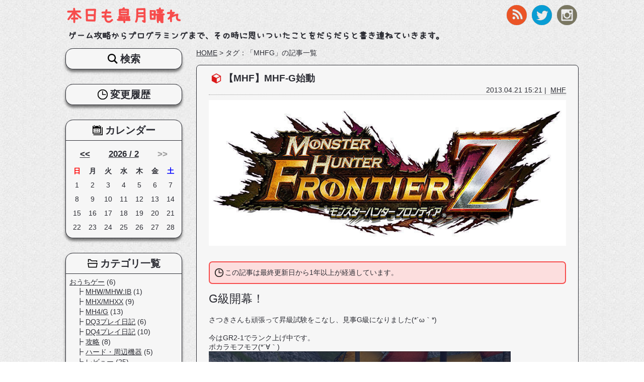

--- FILE ---
content_type: text/html; charset=utf-8
request_url: https://www.satsukisan.net/tags/72
body_size: 5209
content:
<!DOCTYPE html>
<html lang="ja">
<head>
<meta charset="utf-8">
<!-- Global site tag (gtag.js) - Google Analytics -->
<script async src="https://www.googletagmanager.com/gtag/js?id=UA-120846187-1"></script>
<script>
  window.dataLayer = window.dataLayer || [];
  function gtag(){dataLayer.push(arguments);}
  gtag('js', new Date());

  gtag('config', 'UA-120846187-1');
</script>
<link rel="alternate" hreflang="ja" href="https://www.satsukisan.net/tags/72">
<link rel="alternate" type="application/rss+xml" title="本日も皐月晴れ" href="/rss.xml">
<link rel="apple-touch-icon" href="/apple-touch-icon.png" />
<link rel="apple-touch-icon" sizes="72x72" href="apple-touch-icon-72x72.png">
<link rel="apple-touch-icon" sizes="76x76" href="apple-touch-icon-76x76.png">
<link rel="apple-touch-icon" sizes="114x114" href="apple-touch-icon-114x114.png">
<link rel="apple-touch-icon" sizes="120x120" href="apple-touch-icon-120x120.png">
<link rel="apple-touch-icon" sizes="144x144" href="apple-touch-icon-144x144.png">
<link rel="apple-touch-icon" sizes="152x152" href="apple-touch-icon-152x152.png">
<meta name="Keywords" content="MHFG, MHF, MHF-G, ポカラ, 糞仕様, シャンティエン" />
<meta name="description" content="「MHFG」に関する記事一覧の1ページ目です。ゲーム攻略からプログラミングまで、その時に思いついたことをだらだらと書き連ねていきます。">
<meta name="author" content="さつきさん">
<meta name="format-detection" content="telephone=no">
<meta name="viewport" content="width=device-width,initial-scale=1,minimum-scale=1,maximum-scale=1,user-scalable=no">
<!-- Twitter Card Info. -->
<meta name="twitter:card" content="summary">
<meta name="twitter:site" content="@megasatsuki">
<meta property="og:url" content="https://www.satsukisan.net/tags/72">
<meta property="og:description" content="「MHFG」に関する記事一覧の1ページ目です。ゲーム攻略からプログラミングまで、その時に思いついたことをだらだらと書き連ねていきます。">
<meta property="og:title" content="MHFGに関する記事一覧 | 本日も皐月晴れ"> 

<link rel="canonical" href="https://www.satsukisan.net/tags/72" />


<title>MHFGに関する記事一覧 | 本日も皐月晴れ</title>
<meta name="csrf-param" content="authenticity_token" />
<meta name="csrf-token" content="PvZe9gBA/Y1yYoNZcBB53SZC2opuHghocvNTYHdHcLrez1Gc5HM0+S3DBXnYRvbRLXFlD+aCi5SlvdUrvVDwJQ==" />

<link rel="stylesheet" media="all" href="/assets/user-c63cb807c93bd41807d2c74337155d9bd8f34ba3f5ee04f2d6e572d53dfc6981.css" data-turbolinks-track="reload" />
<script src="/assets/user-3332698ea9eab3f7dde580164e20f02fd239e081760cf04414ec6bad37d572bf.js" data-turbolinks-track="reload"></script>
<script type="application/ld+json">
{
  "@context": "http://schema.org",
  "@type": "BreadcrumbList",
}
</script>


</head>

<body>
<!-- #header -->
<header>
<ul class="sns_buttons">
<li><a target="_blank" rel="noopener" href="/rss.xml"><img alt="RSS" src="/images/icons/rss.png" /></a></li>
<li><a target="_blank" rel="noopener" href="https://twitter.com/megasatsuki?lang=ja"><img alt="Twitter" src="/images/icons/twitter.png" /></a></li>
<li><a target="_blank" rel="noopener" href="https://www.instagram.com/satsuki_game/?ref=badge"><img alt="Instagram" src="/images/icons/instagram.png" /></a></li>
</ul>
<h1 id="main_logo"><a href="/">本日も皐月晴れ</a></h1>
<p id="site_description">ゲーム攻略からプログラミングまで、その時に思いついたことをだらだらと書き連ねていきます。</p>

<ul id="sp_header_menu"><!--
--><li class="categories"><span><img src="/images/icons/category.png" alt="カテゴリ" width="25" /></span></li><!--
--><li class="recents"><span><img src="/images/icons/recents.png" alt="最新記事" width="25" /></span></li><!--
--><li class="calendar"><span><img src="/images/icons/calendar.png" alt="カレンダー" width="25" /></span></li><!--
--><li class="search"><span><img src="/images/icons/search.png" alt="検索" width="25" /></span></li><!--
--><li class="histories"><span><img src="/images/icons/histories.png" alt="変更履歴" width="25" /></span></li><!--
--></ul>
<div class="menu_box">
<div class="menu">
<p class="menu_title categories"><span>カテゴリ一覧</span></p>
<div class="menu_content">
<div class="categories sp">
<select id="header_search_info_category_id" class="search_info_category_id" name="search_info[category_id]"><option value="">（未選択）</option>
<option value="1">おうちゲー</option>
<option value="2">&nbsp;&nbsp;&nbsp;MHW/MHW:IB</option>
<option value="3">&nbsp;&nbsp;&nbsp;MHX/MHXX</option>
<option value="4">&nbsp;&nbsp;&nbsp;MH4/G</option>
<option value="5">&nbsp;&nbsp;&nbsp;DQ3プレイ日記</option>
<option value="6">&nbsp;&nbsp;&nbsp;DQ4プレイ日記</option>
<option value="7">&nbsp;&nbsp;&nbsp;攻略</option>
<option value="8">&nbsp;&nbsp;&nbsp;ハード・周辺機器</option>
<option value="9">&nbsp;&nbsp;&nbsp;レビュー</option>
<option value="10">オンゲ</option>
<option value="11">&nbsp;&nbsp;&nbsp;MHF</option>
<option value="12">&nbsp;&nbsp;&nbsp;PSO2</option>
<option value="13">&nbsp;&nbsp;&nbsp;R6S</option>
<option value="32">&nbsp;&nbsp;&nbsp;Ark</option>
<option value="14">ソシャゲ</option>
<option value="15">&nbsp;&nbsp;&nbsp;DQMSL</option>
<option value="16">&nbsp;&nbsp;&nbsp;FEH</option>
<option value="17">&nbsp;&nbsp;&nbsp;遊戯王DL</option>
<option value="18">こんぴゅーた</option>
<option value="19">&nbsp;&nbsp;&nbsp;iPhone</option>
<option value="20">&nbsp;&nbsp;&nbsp;技術</option>
<option value="21">&nbsp;&nbsp;&nbsp;アプリ紹介</option>
<option value="22">旅日記</option>
<option value="23">写真</option>
<option value="24">音楽</option>
<option value="25">読書感想文</option>
<option value="26">雑記</option></select>
<script type="text/javascript">
$(function(){
  $('.search_info_category_id').change(function(){
    var url = '/categories/' + $(this).val();
    
    location.href = url;
  })
})
</script>
</div>
<ul class="cateogries pc">
<li>
<a href="/categories/1">おうちゲー</a>&nbsp;(6)
<ul class="sub_categories">
<li>
<a href="/categories/2">MHW/MHW:IB</a>&nbsp;(1)
</li>
<li>
<a href="/categories/3">MHX/MHXX</a>&nbsp;(9)
</li>
<li>
<a href="/categories/4">MH4/G</a>&nbsp;(13)
</li>
<li>
<a href="/categories/5">DQ3プレイ日記</a>&nbsp;(6)
</li>
<li>
<a href="/categories/6">DQ4プレイ日記</a>&nbsp;(10)
</li>
<li>
<a href="/categories/7">攻略</a>&nbsp;(8)
</li>
<li>
<a href="/categories/8">ハード・周辺機器</a>&nbsp;(5)
</li>
<li class='last_item'>
<a href="/categories/9">レビュー</a>&nbsp;(25)
</li>
</ul>
</li>

<li>
<span>オンゲ</span>
<ul class="sub_categories">
<li>
<a href="/categories/11">MHF</a>&nbsp;(35)
</li>
<li>
<a href="/categories/12">PSO2</a>&nbsp;(36)
</li>
<li>
<a href="/categories/13">R6S</a>&nbsp;(56)
</li>
<li class='last_item'>
<a href="/categories/32">Ark</a>&nbsp;(49)
</li>
</ul>
</li>

<li>
<a href="/categories/14">ソシャゲ</a>&nbsp;(5)
<ul class="sub_categories">
<li>
<a href="/categories/15">DQMSL</a>&nbsp;(76)
</li>
<li>
<a href="/categories/16">FEH</a>&nbsp;(15)
</li>
<li class='last_item'>
<a href="/categories/17">遊戯王DL</a>&nbsp;(13)
</li>
</ul>
</li>

<li>
<a href="/categories/18">こんぴゅーた</a>&nbsp;(1)
<ul class="sub_categories">
<li>
<a href="/categories/19">iPhone</a>&nbsp;(26)
</li>
<li>
<a href="/categories/20">技術</a>&nbsp;(13)
</li>
<li class='last_item'>
<a href="/categories/21">アプリ紹介</a>&nbsp;(4)
</li>
</ul>
</li>

<li>
<a href="/categories/22">旅日記</a>&nbsp;(9)
</li>

<li>
<a href="/categories/23">写真</a>&nbsp;(11)
</li>

<li>
<a href="/categories/24">音楽</a>&nbsp;(17)
</li>

<li>
<a href="/categories/25">読書感想文</a>&nbsp;(4)
</li>

<li>
<a href="/categories/26">雑記</a>&nbsp;(28)
</li>

</ul>
</div>
</div>

<div class="menu">
<p class="menu_title recents"><span>最新記事</span></p>
<div class="menu_content">
<dl class="recents">
<dt><strong>R6S</strong></dt>
<dd>
<ul>
<li>【03/24】<a href="/articles/319">どへたちゃん用マップ暗記ツール</a></li>
<li>【05/24】<a href="/articles/493">Y6S2 NORTH STARの情報を見た感想</a></li>
<li>【03/15】<a href="/articles/492">OPERATION: CRIMSON HEISTの情報を見た感想</a></li>
</ul>
</dd>

<dt><strong>Ark</strong></dt>
<dd>
<ul>
<li>【09/24】<a href="/articles/490">クリスタルアイルズの中で輝いて 2日目</a></li>
<li>【09/20】<a href="/articles/489">クリスタルアイルズの中で輝いて 1日目</a></li>
</ul>
</dd>

</dl>
</div>
</div>

<div class="menu calendar">
<p class="menu_title calendar"><span>カレンダー</span></p>
<div class="menu_content">
<table class="calendar">
<tr class="month_link">
<th colspan="2"><a href="/archives/2026/1">&lt;&lt;</a></th>
<th colspan="3"><a href="/archives/2026/2">2026 / 2</a></th>
<th colspan="2">
<span class="unlink">&gt;&gt;</span>
</th>
</tr>
<tr>
<th class="sun">日</th>
<th class="mon">月</th>
<th class="tue">火</th>
<th class="wed">水</th>
<th class="thu">木</th>
<th class="fri">金</th>
<th class="sat">土</th>
</tr>
<tr class="week">
<td>1</td>
<td>2</td>
<td class="current">3</td>
<td>4</td>
<td>5</td>
<td>6</td>
<td>7</td>
</tr>
<tr class="week">
<td>8</td>
<td>9</td>
<td>10</td>
<td>11</td>
<td>12</td>
<td>13</td>
<td>14</td>
</tr>
<tr class="week">
<td>15</td>
<td>16</td>
<td>17</td>
<td>18</td>
<td>19</td>
<td>20</td>
<td>21</td>
</tr>
<tr class="week">
<td>22</td>
<td>23</td>
<td>24</td>
<td>25</td>
<td>26</td>
<td>27</td>
<td>28</td>
</tr>
</table>
</div>
</div>

<div class="menu search">
<p class="menu_title search"><span>検索</span></p>
<div class="menu_content">
<form action="/search/do_search" accept-charset="UTF-8" method="post"><input name="utf8" type="hidden" value="&#x2713;" /><input type="hidden" name="authenticity_token" value="AcI8CAOy6GFr0wMqYfmKNIY8ZUngQ/CqFVGmi1eH+hWFp5dnvLIneaCXSpPfm/NXFw/1siGUOPiNGwjQG9Lwmw==" />
<div class="search_form"><input id="header_search_info_keyword" name="keyword_search_info[keyword]" type="text" value="" /><input type="submit" name="commit" value="検索" data-disable-with="検索" /></div>
</form></div>
</div>

<div class="menu histories">
<p class="menu_title histories"><span>変更履歴</span></p>
<div class="menu_content">
<dl class="histories">
<dt><strong>Ver. 288</strong></dt>
<dd>
<ul>
<li>1年以上更新していない記事に注意書きを表示</li>
</ul>
</dd>
<dt><strong>Ver. 285</strong></dt>
<dd>
<ul>
<li>もくじ実装</li>
</ul>
</dd>
</dl>
</div>
</div>

</div>

<script type="text/javascript">
$(document).ready(function(){
  $('#sp_header_menu li span').click(function(){
    var target_klass = $(this).parent().attr('class');
    var target = $('div.menu_box p.menu_title.' + target_klass).parent();
    if ( target.is(':visible') ) {
      $(this).removeClass('active');
      $(this).parent().css('padding-bottom', '1px');
      $('.menu_box').slideUp(300);
    }
    else {
      $('.menu_box').show();
      $('.menu_box .menu').hide();
      $(this).parent().css('padding-bottom', '0');
      $(this).parent().parent().find('span.active').removeClass('active');
      $(this).addClass('active');
      $(this).parent().siblings().css('padding-bottom', '1px');
      target.slideDown(300);
    }
    return


    $('div.menu_content:visible').hide();
    $(this).parent().find('div.menu_content').slideDown(300);
  })
})
</script>

</header><!-- // end of header -->

<!-- #main -->
<section id="main">
<!-- #main_inner -->
<section id="main_inner">

<section class="breadcrumbs"><a href="/">HOME</a> &gt; <span class="current">タグ：「MHFG」の記事一覧</span></section>



<dl class="article_entry">
<dt class="article_image">
<a href="/articles/33"><img alt="mhf.jpg" style="width: 100%;" src="/attached_file/23.jpg" /></a>
</dt>
<dt class="title"><a href="/articles/33">【MHF】MHF-G始動</a></dt>
<dt class="published_at">2013.04.21 15:21&nbsp;|&nbsp;
<a href="/categories/11">MHF</a>
</dt>
<dd class="comment_info">コメント(<a href="/articles/33#comment">2</a>)</dd>
<dd class="article_image">
<img alt="mhf.jpg" style="width: 100%;" src="/attached_file/23.jpg" />
</dd>
<dd class="body_header">
<div id='past_warning'>
<p>この記事は最終更新日から1年以上が経過しています。</p>
</div>
<span style="font-size:160%;">G級開幕！</span>
<br />
<br />さつきさんも頑張って昇級試験をこなし、見事G級になりました(*´ω｀*)
<br />
<br />今はGR2-1でランク上げ中です。
<br />ポカラモフモフ(*´∀｀)
<br /><img src="/images/olds/mhf_20130421_144401_512.jpg" alt="mhf_20130421_144401_512.jpg" border="0" width="600" />
<br />
<br />モフモフの素
<br /><img src="/images/olds/mhf_20130421_012527_389.jpg" alt="mhf_20130421_012527_389.jpg" border="0" width="600" />
<br />
<br />(´；ω；｀)
<br /><img src="/images/olds/mhf_20130421_022955_149.jpg" alt="mhf_20130421_022955_149.jpg" border="0" width="600" />
<br />
<br />
<br />いくつかG級を紹介してみますね(´∀｀)
</dd>
<dd class="article_link">
<a href="/articles/33"> → 続きを読む</a>
<div class="like_button">
<p id="do_like_33" class="do_like"><img id="like_icon_33" class="like_icon" src="/images/icons/like.png" alt="" height="15" /><span id="like_count_33" class="like_count">0</span>いいね！</p>
<p id="already_liked_33" class="already_liked">(´・ω・｀)何度も押してくれて嬉しいけど、一回きりなんだ。<br />(´・ω・｀)ごめんね？</p>
</div>
</dd>
<dd>
関連タグ：<a href="/tags/1">MHF</a>&nbsp;<a href="/tags/72">MHFG</a>&nbsp;<a href="/tags/73">MHF-G</a>&nbsp;<a href="/tags/74">ポカラ</a>&nbsp;<a href="/tags/75">糞仕様</a>&nbsp;<a href="/tags/76">シャンティエン</a>
<p class="comment_info">コメント(<a href="/articles/33#comment">2</a>)</p>
</dd>
</dl>





<section class="breadcrumbs"><a href="/">HOME</a> &gt; <span class="current">タグ：「MHFG」の記事一覧</span></section>

</section><!-- // end of #main_inner -->
</section><!-- // end of #main -->

<!-- #side_menu -->
<nav>
<div class="menu search">
<p class="menu_title search"><span>検索</span></p>
<div class="menu_content">
<form action="/search/do_search" accept-charset="UTF-8" method="post"><input name="utf8" type="hidden" value="&#x2713;" /><input type="hidden" name="authenticity_token" value="JT5nnn3sGKx9GqSUir79Qv0/MX7XAjupQXl4RrU+DK6hW8zxwuzXtLZe7S003IQhbAyhhRbV8/vZM9Yd+WsGIA==" />
<div class="search_form"><input id="nav_search_info_keyword" name="keyword_search_info[keyword]" type="text" value="" /><input type="submit" name="commit" value="検索" data-disable-with="検索" /></div>
</form></div>
</div>

<div class="menu histories">
<p class="menu_title histories"><span>変更履歴</span></p>
<div class="menu_content">
<dl class="histories">
<dt><strong>Ver. 288</strong></dt>
<dd>
<ul>
<li>1年以上更新していない記事に注意書きを表示</li>
</ul>
</dd>
<dt><strong>Ver. 285</strong></dt>
<dd>
<ul>
<li>もくじ実装</li>
</ul>
</dd>
</dl>
</div>
</div>

<div class="menu calendar">
<p class="menu_title calendar"><span>カレンダー</span></p>
<div class="menu_content">
<table class="calendar">
<tr class="month_link">
<th colspan="2"><a href="/archives/2026/1">&lt;&lt;</a></th>
<th colspan="3"><a href="/archives/2026/2">2026 / 2</a></th>
<th colspan="2">
<span class="unlink">&gt;&gt;</span>
</th>
</tr>
<tr>
<th class="sun">日</th>
<th class="mon">月</th>
<th class="tue">火</th>
<th class="wed">水</th>
<th class="thu">木</th>
<th class="fri">金</th>
<th class="sat">土</th>
</tr>
<tr class="week">
<td>1</td>
<td>2</td>
<td class="current">3</td>
<td>4</td>
<td>5</td>
<td>6</td>
<td>7</td>
</tr>
<tr class="week">
<td>8</td>
<td>9</td>
<td>10</td>
<td>11</td>
<td>12</td>
<td>13</td>
<td>14</td>
</tr>
<tr class="week">
<td>15</td>
<td>16</td>
<td>17</td>
<td>18</td>
<td>19</td>
<td>20</td>
<td>21</td>
</tr>
<tr class="week">
<td>22</td>
<td>23</td>
<td>24</td>
<td>25</td>
<td>26</td>
<td>27</td>
<td>28</td>
</tr>
</table>
</div>
</div>


<div class="menu">
<p class="menu_title categories"><span>カテゴリ一覧</span></p>
<div class="menu_content">
<div class="categories sp">
<select id="nav_search_info_category_id" class="search_info_category_id" name="search_info[category_id]"><option value="">（未選択）</option>
<option value="1">おうちゲー</option>
<option value="2">&nbsp;&nbsp;&nbsp;MHW/MHW:IB</option>
<option value="3">&nbsp;&nbsp;&nbsp;MHX/MHXX</option>
<option value="4">&nbsp;&nbsp;&nbsp;MH4/G</option>
<option value="5">&nbsp;&nbsp;&nbsp;DQ3プレイ日記</option>
<option value="6">&nbsp;&nbsp;&nbsp;DQ4プレイ日記</option>
<option value="7">&nbsp;&nbsp;&nbsp;攻略</option>
<option value="8">&nbsp;&nbsp;&nbsp;ハード・周辺機器</option>
<option value="9">&nbsp;&nbsp;&nbsp;レビュー</option>
<option value="10">オンゲ</option>
<option value="11">&nbsp;&nbsp;&nbsp;MHF</option>
<option value="12">&nbsp;&nbsp;&nbsp;PSO2</option>
<option value="13">&nbsp;&nbsp;&nbsp;R6S</option>
<option value="32">&nbsp;&nbsp;&nbsp;Ark</option>
<option value="14">ソシャゲ</option>
<option value="15">&nbsp;&nbsp;&nbsp;DQMSL</option>
<option value="16">&nbsp;&nbsp;&nbsp;FEH</option>
<option value="17">&nbsp;&nbsp;&nbsp;遊戯王DL</option>
<option value="18">こんぴゅーた</option>
<option value="19">&nbsp;&nbsp;&nbsp;iPhone</option>
<option value="20">&nbsp;&nbsp;&nbsp;技術</option>
<option value="21">&nbsp;&nbsp;&nbsp;アプリ紹介</option>
<option value="22">旅日記</option>
<option value="23">写真</option>
<option value="24">音楽</option>
<option value="25">読書感想文</option>
<option value="26">雑記</option></select>
<script type="text/javascript">
$(function(){
  $('.search_info_category_id').change(function(){
    var url = '/categories/' + $(this).val();
    
    location.href = url;
  })
})
</script>
</div>
<ul class="cateogries pc">
<li>
<a href="/categories/1">おうちゲー</a>&nbsp;(6)
<ul class="sub_categories">
<li>
<a href="/categories/2">MHW/MHW:IB</a>&nbsp;(1)
</li>
<li>
<a href="/categories/3">MHX/MHXX</a>&nbsp;(9)
</li>
<li>
<a href="/categories/4">MH4/G</a>&nbsp;(13)
</li>
<li>
<a href="/categories/5">DQ3プレイ日記</a>&nbsp;(6)
</li>
<li>
<a href="/categories/6">DQ4プレイ日記</a>&nbsp;(10)
</li>
<li>
<a href="/categories/7">攻略</a>&nbsp;(8)
</li>
<li>
<a href="/categories/8">ハード・周辺機器</a>&nbsp;(5)
</li>
<li class='last_item'>
<a href="/categories/9">レビュー</a>&nbsp;(25)
</li>
</ul>
</li>

<li>
<span>オンゲ</span>
<ul class="sub_categories">
<li>
<a href="/categories/11">MHF</a>&nbsp;(35)
</li>
<li>
<a href="/categories/12">PSO2</a>&nbsp;(36)
</li>
<li>
<a href="/categories/13">R6S</a>&nbsp;(56)
</li>
<li class='last_item'>
<a href="/categories/32">Ark</a>&nbsp;(49)
</li>
</ul>
</li>

<li>
<a href="/categories/14">ソシャゲ</a>&nbsp;(5)
<ul class="sub_categories">
<li>
<a href="/categories/15">DQMSL</a>&nbsp;(76)
</li>
<li>
<a href="/categories/16">FEH</a>&nbsp;(15)
</li>
<li class='last_item'>
<a href="/categories/17">遊戯王DL</a>&nbsp;(13)
</li>
</ul>
</li>

<li>
<a href="/categories/18">こんぴゅーた</a>&nbsp;(1)
<ul class="sub_categories">
<li>
<a href="/categories/19">iPhone</a>&nbsp;(26)
</li>
<li>
<a href="/categories/20">技術</a>&nbsp;(13)
</li>
<li class='last_item'>
<a href="/categories/21">アプリ紹介</a>&nbsp;(4)
</li>
</ul>
</li>

<li>
<a href="/categories/22">旅日記</a>&nbsp;(9)
</li>

<li>
<a href="/categories/23">写真</a>&nbsp;(11)
</li>

<li>
<a href="/categories/24">音楽</a>&nbsp;(17)
</li>

<li>
<a href="/categories/25">読書感想文</a>&nbsp;(4)
</li>

<li>
<a href="/categories/26">雑記</a>&nbsp;(28)
</li>

</ul>
</div>
</div>

<div class="menu">
<p class="menu_title recents"><span>最新記事</span></p>
<div class="menu_content">
<dl class="recents">
<dt><strong>R6S</strong></dt>
<dd>
<ul>
<li>【03/24】<a href="/articles/319">どへたちゃん用マップ暗記ツール</a></li>
<li>【05/24】<a href="/articles/493">Y6S2 NORTH STARの情報を見た感想</a></li>
<li>【03/15】<a href="/articles/492">OPERATION: CRIMSON HEISTの情報を見た感想</a></li>
</ul>
</dd>

<dt><strong>Ark</strong></dt>
<dd>
<ul>
<li>【09/24】<a href="/articles/490">クリスタルアイルズの中で輝いて 2日目</a></li>
<li>【09/20】<a href="/articles/489">クリスタルアイルズの中で輝いて 1日目</a></li>
</ul>
</dd>

</dl>
</div>
</div>


<div class="menu">
<p class="menu_title comments"><span>最新コメント</span></p>
<div class="menu_content">
<dl class="comments">
<dt>【MH4】おすすめ装備紹介</dt>
<dd>
【03/23】<a href="/articles/91#comment_507">No Title</a><span class='comment_name'> - Visitor</span>
</dd>
<dt>【Ark】クリスタルアイルズの中で輝いて 2日目</dt>
<dd>
【08/29】<a href="/articles/490#comment_506">No Title</a><span class='comment_name'> - Visitor</span>
</dd>
<dt>【レビュー】弥生村を作ろう</dt>
<dd>
【06/29】<a href="/articles/420#comment_505">･:*+.\(( °ω° ))/.:+</a><span class='comment_name'> - Koko</span>
</dd>
<dt>【Ark】クリスタルアイルズの中で輝いて 1日目</dt>
<dd>
【03/15】<a href="/articles/489#comment_504">Re: No Title</a><span class='comment_name'> - 管理者：さつきさん</span>
</dd>
<dd>
【09/24】<a href="/articles/489#comment_501">No Title</a><span class='comment_name'> - 大吉</span>
</dd>
</dl>
</div>
</div>


</nav><!-- // end of #side_menu -->

<!-- #footer -->
<footer>
<div class="page_top_btn"><a hreF="#"><img class="goto_top" src="/images/icons/page_top_h.png" width="48" height="48" alt="to page top" /></a></div>
<small>&copy;&nbsp;2011-2026 本日も皐月晴れ No reproduction or republication without written permission.</small>
</footer><!-- // end of #footer -->
</body>
</html>


--- FILE ---
content_type: text/css
request_url: https://www.satsukisan.net/assets/user-c63cb807c93bd41807d2c74337155d9bd8f34ba3f5ee04f2d6e572d53dfc6981.css
body_size: 6727
content:
@charset 'utf-8';

body   {
  font-family: 'ヒラギノ角ゴ Pro W3','Hiragino Kaku Gothic Pro','メイリオ',Meiryo,'ＭＳ Ｐゴシック',sans-serif,'ヒラギノ明朝 Pro W3','Hiragino Mincho Pro W3';
  font-size: 85%;
  margin: 0 auto;
  color: #2c2d34;
  word-break: break-all;
}

ul, ol { list-style: none; }
table, table tr, table th, table td { border-collapse: collapse; }
  
div.lightbox {display: none;}

section#main h1 { font-size: 130%; }
section#main h2 { font-size: 120%; }
section#main h3 { font-size: 110%; }

.t-left   { text-align: left;   }
.t-right  { text-align: right;  }
.t-center { text-align: center; }

@media screen and (max-width: 768px) {
}

@media screen and (min-width: 769px) {
  body {
    padding: 10px 20px;
    font-size: 90%;
  }
  
  table {
    border-collapse: collapse;
  }
  
  table th, table td { padding: 5px; }
  
  .clearfix {
    clear: both;
    content: '';
    display: block;
    height: 0;
  }
  
  span.disabled {
    color: #999;
  }
  
  /* ------------------------------------------------------
   * Show Notice
   * ------------------------------------------------------ */
  div#flash_notice {
    border-top: 3px double #f00;
    border-bottom: 3px double #f00;
    color: #f00;
    padding: 5px;
    margin-bottom: 0.5em;
  }

}

@media screen and (min-width: 769px) and (max-width: 1020px) {
  body: { width: 100%; }
}

@media screen and (min-width: 1021px) {
  body { width: 1020px; }
}
body:after{content:url(/images/olds/close.png)url(/images/olds/loading.gif)url(/images/olds/prev.png)url(/images/olds/next.png);display:none}.lightboxOverlay{position:absolute;top:0;left:0;z-index:2;background-color:#000;filter:alpha(opacity=80);opacity:.8;display:none}.lightbox{position:absolute;left:0;width:100%;z-index:3;text-align:center;line-height:0;font-weight:400}.lightbox .lb-image{display:block;height:auto;max-width:inherit;-webkit-border-radius:3px;-moz-border-radius:3px;-ms-border-radius:3px;-o-border-radius:3px;border-radius:3px}.lightbox a img{border:0}.lb-outerContainer{position:relative;background-color:#fff;*zoom:1;width:250px;height:250px;margin:0 auto;-webkit-border-radius:4px;-moz-border-radius:4px;-ms-border-radius:4px;-o-border-radius:4px;border-radius:4px}.lb-outerContainer:after{content:"";display:table;clear:both}.lb-container{padding:4px}.lb-loader{position:absolute;top:43%;left:0;height:25%;width:100%;text-align:center;line-height:0}.lb-cancel{display:block;width:2pc;height:2pc;margin:0 auto;background:url(/images/olds/loading.gif)no-repeat}.lb-nav{position:absolute;top:0;left:0;height:100%;width:100%;z-index:1}.lb-container>.nav{left:0}.lb-nav a{outline:0;background-image:url('[data-uri]')}.lb-next,.lb-prev{height:100%;cursor:pointer;display:block}.lb-nav a.lb-prev{width:34%;left:0;float:left;background:url(/images/olds/prev.png)left 48% no-repeat;filter:alpha(opacity=0);opacity:0;-webkit-transition:opacity .6s;-moz-transition:opacity .6s;-o-transition:opacity .6s;transition:opacity .6s}.lb-nav a.lb-prev:hover{filter:alpha(opacity=100);opacity:1}.lb-nav a.lb-next{width:64%;right:0;float:right;background:url(/images/olds/next.png)right 48% no-repeat;filter:alpha(opacity=0);opacity:0;-webkit-transition:opacity .6s;-moz-transition:opacity .6s;-o-transition:opacity .6s;transition:opacity .6s}.lb-nav a.lb-next:hover{filter:alpha(opacity=100);opacity:1}.lb-dataContainer{margin:0 auto;padding-top:5px;*zoom:1;width:100%;-moz-border-radius-bottomleft:4px;-webkit-border-bottom-left-radius:4px;border-bottom-left-radius:4px;-moz-border-radius-bottomright:4px;-webkit-border-bottom-right-radius:4px;border-bottom-right-radius:4px}.lb-dataContainer:after{content:"";display:table;clear:both}.lb-data{padding:0 4px;color:#ccc}.lb-data .lb-details{width:85%;float:left;text-align:left;line-height:1.1em}.lb-data .lb-caption{font-size:13px;font-weight:700;line-height:1em}.lb-data .lb-number{display:block;clear:left;padding-bottom:1em;font-size:9pt;color:#999}.lb-data .lb-close{display:block;float:right;width:30px;height:30px;background:url(/images/olds/close.png)top right no-repeat;text-align:right;outline:0;filter:alpha(opacity=70);opacity:.7;-webkit-transition:opacity .2s;-moz-transition:opacity .2s;-o-transition:opacity .2s;transition:opacity .2s}.lb-data .lb-close:hover{cursor:pointer;filter:alpha(opacity=100);opacity:1}
ul.tabletolist{border-bottom:2px solid #eee;font-size:14px}ul.tabletolist.nrh{border-bottom:2px solid #ddd}ul.tabletolist.nrh > li{border-top:2px solid #ddd}ul.tabletolist,ul.tabletolist ul{list-style:none!important;margin:0!important;padding:0!important}ul.tabletolist > li .titles{background-color:#bbb;color:#fff;display:block;font-weight:800;padding:10px}ul.tabletolist ul > li{border-bottom:1px solid #eee;font-weight:200;padding:10px}ul.tabletolist ul > li:hover{background-color:#efefef}ul.tabletolist ul > li:last-child{border-bottom:none}ul.tabletolist ul > li .row_headers{font-size:12px}ul.tabletolist ul > li .row_data{float:right;font-weight:800}


/* ======================================
 * Common
 * ====================================== */

/* Font-Face */
/*
@font-face {
  font-family: 'HuiFontP109';
  font-display: auto;
  src: url(/fonts/HuiFontP/HuiFontP109.eot);
  src: url(/fonts/HuiFontP/HuiFontP109_iefix.eot) format('embedded-opentype'),
       url(/fonts/HuiFontP/HuiFontP109.woff) format('woff'),
       url(/fonts/HuiFontP/HuiFontP109.ttf) format('truetype'),
       url(/fonts/HuiFontP/HuiFontP109.svg) format('svg');
}
*/

@font-face {
  font-family: 'SetoFont';
  font-display: auto;
  src: url(/fonts/SetoFont/SetoFont.eot);
  src: url(/fonts/SetoFont/SetoFont.woff) format('woff'),
       url(/fonts/SetoFont/SetoFont.ttf) format('truetype')
}

/*
@font-face {
  font-family: 'Boku2Regular';
  font-display: auto;
  src: url(/fonts/Boku2Regular/Boku2Regular.eot);
  src: url(/fonts/Boku2Regular/Boku2Regular.woff) format('woff'),
       url(/fonts/Boku2Regular/Boku2Regular.ttf) format('truetype'),
       url(/fonts/Boku2Regular/Boku2Regular.svg) format('svg');
}
*/

/* Basic */
body {
  background-image: url(/images/backgrounds/bg.jpg);
  /*font-size: 100%;*/
  line-height: 1.3;
}

span.anotation {
  font-style: italic;
  font-size: 95%;
}

a, a:visited, a:active {
  text-decoration: underline;
  color: #2c2d34;
}

a:hover { color: #f74c4c; }

dl.article_entry a[target="_blank"],
article a[target="_blank"] {
  background: url(/images/icons/link_another.png) no-repeat right center / 13px;
  padding-right: 18px;
  margin-right: 3px;
}

.share-tweak { color: #00f; }

#main div.amazlet-box a,
#main dl.article_entry a.no_icon,
#main article a.no_icon {
  background: none;
  padding-right: auto;
  margin-right: auto;
}

ul, ol , dl, p {
  padding-left: 0;
  list-style: none;
  margin: 0;
}

dl dd { margin-left: 0; }

span.unlink { color: #999; }

u {
  background: linear-gradient(transparent 50%, #f6f682 0%);
  background: -webkit-linear-gradient(transparent 50%, #f6f682 0%);
  text-decoration: none;
}

section#main p { line-height: 1.5; }

span.new {
  font-weight: bold;
  color: #f00;
}
  
span.update {
  font-weight: bold;
  color: #32ad36;
}

/* ----------------------------------------------- *
 * Header
 * ----------------------------------------------- */
header #main_logo, header #site_description, section.links {
  font-family: 'SetoFont' !important;
  font-size:16px;
  letter-spacing: 1.2;
}

/* logo */
header #main_logo {
  font-size: 200%;
  font-weight: bold;
  text-decoration: none;
}

header h1 {
  margin: 0;
}

#main_logo a {
  color: #f74c4c;
  text-decoration: none;
}

p#site_description {
  margin: 7px 5px;
  font-size: 120%;
  font-weight: bold;
}

/* SNS Buttons */
ul.sns_buttons:after {
  clear: both;
  display: block;
  height: 0;
  content: '';
  overflow-y: none;
}

ul.sns_buttons        { float: right; }
ul.sns_buttons li img { width: 40px;  }

ul.sns_buttons li {
  display: inline;
  padding: 3px;
}

/* bread Crumbs */
section.breadcrumbs { margin: 0 0 1em; }

/* ----------------------------------------------- *
 * Entries
 * ----------------------------------------------- */
dl.article_entry,
article {
  background-color: #f6f6f6;
  border: 1px solid #2c2d34;
  border-radius: 7px;
  padding: 10px;
  margin-bottom: 1em;
}

article {
  padding: 5px 20px;
  line-height: 1.7;
}

article section.article_image {
  margin-top: 0.5em;
}

dl.article_entry dt {
  font-weight: normal;
  font-size: 95%;
}

dl.article_entry dt.title {
  font-size: 130%;
  font-weight: bold;
  line-height: 1.7em;
  padding-left: 25px;
  background: url(/images/icons/cube.png) no-repeat left / 20px;
}

dl.article_entry dt.title a { text-decoration: none; }

dl.article_entry dt.category,
dl.article_entry dt.tags {
  margin-left: 1em;
}

dl.article_entry dd {
  border-top: 1px dotted #999;
  margin: 1em 0 0 1em;
  padding: 10px 0;
}

dl.article_entry dd.article_link:after {
  clear: both;
  display: block;
  content: '';
  height: 0;
  overflow: hidden;
}

dl.article_entry dd.article_link { border-top: none; }

dl.article_entry dd.article_link div.like_button {
  float: right;
}

section#entry_info {
  border-bottom: 1px dotted #999;
  padding-bottom: 10px;
}

section#entry_info h1 {
  margin: 5px auto;
  padding-left: 25px;
  background: url(/images/icons/cube.png) no-repeat left / 20px;
}

section#entry_info .published_at {
  text-align: right;
  font-size: 90%;
}


dl.article_entry dd.entry_header h2:before,
article h2:before {
  content: '\25CF';
  font-size: 110%;
  color: #f6f6f6;
  margin-right: 8px;
}

dl.article_entry dd.entry_header h2,
article h2 {
  background: #fcb8b8;
  border-radius: 25px 0 7px 25px;
  padding: 5px 10px;
  margin-left: -5px;
  box-shadow: 0 2px 3px rgba(255, 144, 144, 1);
}

dl.article_entry dd.entry_header h3,
article h3 { 
  position: relative;
  padding: 0.3em 0;
  margin: 0 auto 0.5em;
}

dl.article_entry dd.entry_header h3:after,
article h3:after {
  content: '';
  position: absolute;
  left: 0;
  bottom: 0;
  width: 100%;
  height: 7px;
  background: repeating-linear-gradient(-45deg, #fc9292, #fc9292 2px, white 2px, white 4px);
}
  
  
dl.article_entry dd.entry_header h4:before,
article h4:before {
  position: absolute;
  content: '';
  bottom: -3px;
  left: 0;
  width: 0;
  height: 0;
  border: none;
  border-left: solid 15px transparent;
  border-bottom: solid 15px rgb(255, 201, 242);
}

dl.article_entry dd.entry_header h4:after,
article h4:after {
  position: absolute;
  content: '';
  bottom: -3px;
  left: 10px;
  width: 100%;
  border-bottom: solid 3px rgb(255, 201, 242);
}

dl.article_entry dd.entry_header h4,
article h4 {
  position: relative;
  padding-left: 25px;
  margin: 7px 0 0.5em;
}

article section.body_header { margin: 1em 0 3em; }

article section.body_main {
  margin-bottom: 1em;
  border-bottom: 1px dashed #999;
  padding-bottom: 1em;
}

article dl,
dl.article_entry dd dl {
  border: 1px solid #999;
  border-radius: 10px;
  padding: 5px 10px;
}

article dl dt,
dl.article_entry dd dl dt {
  padding-top: 0.5em;
  border-bottom: 1px dashed #999;
  font-weight: bold;
}

article dl dd,
dl.article_entry dd dl dd {
  padding-top: 0.5em;
  padding-left: 1em;
}

dl.article_entry dd.body_header ul,
dl.article_entry dd.body_header ol,
article ul,
article ol {
  padding-left: 1.8em;
}

dl.article_entry dd.body_header ul, article ul { list-style: disc;    }
dl.article_entry dd.body_header ol, article ol { list-style: decimal; }

article table,
article table tr,
article table th,
article table td {
  border: 1px solid #999;
}

article table th { background: #ffc9c9; }

article table.list tr:nth-child(2n+1) td { background: #ffefef; }

article pre {
  border: 1px solid #999;
  border-radius: 5px;
  background: #eee;
  padding: 5px 10px;
  line-height: 1.3;
  word-wrap: pre;
  overflow-x: auto;
}

article code { font-size: 10pt; }

article code br {
  height: 0;
  display: none;
}

/* Past Warning */
div#past_warning {
  background: #fcdede;
  border-radius: 7px;
  border: 2px solid #f74c4c;
  margin: 0.5em 0 1em;
  padding: 10px;
}

div#past_warning p {
  background: url(/images/icons/histories.png) no-repeat left / 17px;
  padding-left: 20px;
}

/* Sentense Index */
section#sentense_index_box {
  margin-bottom: 3em;
}

div#sentense_index {
  padding: 10px 15px;
  line-height: 1.8;
  border: solid 1px #999;
  border-radius: 7px;
  background: #eee;
  font-size: 110%;
}

div#sentense_index p.sentense_title {
  font-size: 110%;
  font-weight: bold;
}

div#sentense_index ul {
  list-style:none;
  padding-left: 1em;
}

/* Links */
section.links:after {
  clear: both;
  content: '';
  display: block;
  height: 0;
  overflow-y: hidden;
}

section.links {
  margin: 1em 0;
  font-size: 140%;
  font-weight: bold;
}

section.links div a {
  text-decoration: none;
  border-bottom: 2px dashed #2c2d34;
  padding-bottom: 2px;
}

section.links div a:hover {
  text-decoration: none;
  border-bottom: 2px dashed #f74c4c;
  color: #f74c4c;
}

section.links div.prev {
  float: left;
  text-align: left;
}

section.links div.next {
  float: right;
  text-align: right;
}

/* Comments */
p.comment_info {
  text-align: right;
  font-size: 90%;
}
  
div.comment p.comment_info span.admin_name {
  font-weight: bold;
  color: #f74c4c;
}

section#entry_info p.comment_info {
  margin-top: 5px;
}

/* Amazon Associate */
div.amazlet-box {
  width: 100%;
  padding: 10px 0;
}

div.amazlet-box .amazlet-image,
div.amazlet-box .amazlet-info {
  display: table-cell;
  vertical-align: middle;
}

div.amazlet-box .amazlet-image { 
  width: 30%;
  text-align: center;
}

div.amazlet-box .amazlet-info {
  width: 70%;
  padding-left: 15px;
}

div.amazlet-box .amazlet-image img {
  max-width: 100%;
  max-height: 150px;
}

div.amazlet-box div.amazlet-footer {
  content: "";
  display: block;
  clear: both;
  height: 0;
  margin-bottom: 5px;
}

/* YouTube Inline */
iframe.movie,
iframe.yt-mv {
  width: 100%;
  height: 337px;
}

/* Check Point Box */
div.check-point-box {
  border: 2px dashed #c33;
  border-radius: 5px;
  padding: 5px 5px 5px 1em;
  margin: 5px 5px 5px 1em;
  font-size: 90%;
}

div.check-point-box span.point-title {
  font-weight: bold;
  font-size: 110%;
  border-bottom: 2px #c33 solid;
  display: block;
  width: 100%;
  margin-bottom: 5px;
}

ol.music-tracks { list-style-type: decimal !important; }

article ol.music-tracks dl,
article ol.music-tracks dl dt {
  border: none;
}

/* ----------------------------------------------- *
 * Menu
 * ----------------------------------------------- */
div.menu_content {
  border-top: 1px solid #2c2d34;
  padding: 7px;
}

div.menu_content table { width: 100%; }

/* Calendar */
div.menu p.calendar span {
  background: url(/images/icons/calendar.png) no-repeat left / 20px;
  padding-left: 25px;
}

table.calendar tr.month_link th {
  font-size: 120%;
  line-height: 1.7;
  padding 10px 0;
}

table.calendar th.sun     { color: #f00;               }
table.calendar th.sat     { color: #00f;               }
table.calendar td         { text-align: center;        }
table.calendar td.current { background-color: #f6f6f6ddd; }
table.calendar td a       { color: #f74c4c;            }

/* Histories */
div.menu p.histories span {
  background: url(/images/icons/histories.png) no-repeat left / 20px;
  padding-left: 25px;
}

dl.histories ul {
  margin-left: 1.5em;
  list-style: disc;
}

/* Recents */
div.menu p.recents span {
  background: url(/images/icons/recents.png) no-repeat left / 20px;
  padding-left: 25px;
}

dl.recents dd { margin-left: 1em; }
dl.recents dd ul li {
  margin: 5px 0 10px;
  font-size: 90%;
}

/* Categories */
div.menu p.categories span {
  background: url(/images/icons/category.png) no-repeat left / 20px;
  padding-left: 25px;
}

/* Search */
div.menu p.search span {
  background: url(/images/icons/search.png) no-repeat left / 20px;
  padding-left: 25px;
}

div.search_form input[type="text"] {
  width: 157px;
  padding: 3px 0;
}

div.search_form input[type="submit"] {
  width: 50px;
  margin-left: 5px;
}

div.menu.search div.menu_content,
div.menu.histories div.menu_content { display: none; }

/* Comments */
div.menu p.comments span {
  background: url(/images/icons/comment.png) no-repeat left / 20px;
  padding-left: 25px;
}

div.menu dl.comments dt { font-weight: bold; }

div.menu dl.comments dt a {
  text-decoration: none;
  font-weight: normal;
}

div.menu dl.comments dd { padding-left: 1.5em; }

section.pager:after {
  clear: both;
  display: block;
  content: '';
  height: 0;
}

/* Pager */
section.pager                 { margin: 7px 0 15px; }
section.pager p.total_entries { display: none;      }
section.pager select          { display: none;      }

section.pager ul {
  margin: 0;
  padding: 0;
}

ul.pagination {
  padding-left: 0;
  list-style: none;
  text-align: center;
}

ul.pagination li {
  margin: 0 5px;
  display: inline;
  vertical-align: baseline;
}

ul.pagination li.num a { padding: 7px 13px; }

ul.pagination li a {
  background: #f6f6f6;
  text-decoration: none;
  border: 1px solid #666;
}

ul.pagination li.current {
  padding: 6px 12px;
  font-size: 105%;
  font-weight: bold;
  background: #f74c4c;
  color: #f6f6f6;
  border: 1px solid #666;
}

ul.pagination li.prev:not(.link),
ul.pagination li.next:not(.link) {
  padding: 7px;
  background: #666;
  color: #f6f6f6;
  border: 1px solid #666;
}

ul.pagination li.prev.link a,
ul.pagination li.next.link a {
  padding: 7px;
}

ul.pagination li a:hover {
  background: #f74c4c;
  color: #f6f6f6;
}

/* Siblings */
section.siblings { margin: 1em auto; }

/* Photo Info */
article table.photo-info,
article table.photo-info tr,
article table.photo-info th,
article table.photo-info td {
  border: none;
  background: none;
}

article table.photo-info td { margin-right: 1.5em; }

/* Indenter */
p.indent1 {
  margin-left: 1em;
  text-indent: -1em;
}

p.indent2 {
  margin-left: 2em;
  text-indent: -2em;
}

p.indent3 {
  margin-left: 3em;
  text-indent: -3em;
}

p.indent4 {
  margin-left: 4em;
  text-indent: -4em;
}

p.indent5 {
  margin-left: 5em;
  text-indent: -5em;
}

p.indent1 { left: 1em; }
p.indent2 { left: 2em; }
p.indent3 { left: 3em; }
p.indent4 { left: 4em; }
p.indent5 { left: 5em; }

/* ----------------------------------------
 * Button Area
 * ---------------------------------------- */
/* like */
section.social_button_area:after {
  content: '';
  display: block;
  clear: both;
  height: 0;
  overflow: none;
}

section.social_button_area {
  vertical-align: baseline;
}

div.tweeet_share_button {
  float: left;
  padding-top: 10px;
}

/* like */
div.like_button {
  text-align: right;
  float: right;
}

div.like_button p.do_like:hover {
  background: #ffefef;  
}

div.like_button p.do_like {
  margin-top: 10px;
  padding: 5px 7px;
  display: inline-block;
  border-top: 1px solid #999;
  border-right: 2px solid #999;
  border-bottom: 2px solid #999;
  border-left: 1px solid #999;
  border-radius: 5px;
  cursor: pointer; 
}

div.like_button p.do_like img.like_icon {
  vertical-align: middle;
  padding-right: 5px;
}

div.like_button span.like_count {
  padding-right: 5px;
  font-weight: bold;
}

div.like_button p.already_liked {
  display: none;
  color: #f43a3a;
}

/* ----------------------------------------------- *
 * Comments
 * ----------------------------------------------- */
section.comments {
  margin-bottom: 1em;
}

section.comments p.empty_comment {
  background: #f6f6f6;
  padding: 1.7em 0.5em;
  border-radius: 7px;
  border: 1px solid #999;
}

div.comment {
  border-radius: 7px;
  padding: 15px;
  border: 1px solid #999;
  margin-bottom: 0.7em;
  background-color: #f6f6f6;
}

div.comment p.title {
  font-size: 120%;
  font-weight: bold;
  border-bottom: 1px dashed #999;
  padding: 5px 0;
}

div.comment p.message {
  margin-top: 7px;
  padding-left: 0.5em;
}

div.comment p.comment_info {
  text-align: right;
  font-size: 95%;
  color: #888;
}

div.comment div.child_comment {
  border-top: 1px dotted #ff9090;
  margin-top: 0.5em;
  padding-top: 0.5em;
  margin-left: 2em;
}

section.comment_form_outer { margin-bottom: 30px; }
dl.comment_form dd     { margin: 0.3em 0 1em; }

dl.comment_form dd input[type="text"],
dl.comment_form dd textarea {
  padding: 3px;
}

dl.comment_form dd input[type="text"] {
  width: 97%;
  padding: 7px;
  line-height: 1.5;
}

dl.comment_form dd textarea {
  width: 97.5%;
  height: 6em;
  padding: 7px;
  line-height: 1.5;
}

div.page_top_btn {
  display: none;
  position: fixed;
  bottom: 25px;
  right: 25px;
}

/* =============================================== *
 * for SP
 * =============================================== */
@media screen and (max-width: 768px) {
  body { padding: 7px; }
  
  header .sns_buttons { display: none; }
  header #main_logo { text-align: center; }
  
  section#main {
    margin-top: 1em;
    width: 100%;
    background: #f6f6f6;
    border-radius: 10px;
  }

  article { padding: 10px; }
  
  section#main_inner { 
    padding: 10px; 
    border-radius: 10px;
  }
  
  nav { display: none;}
  
  section#main_logo {
    width: 100%;
    text-align: center;
  }
  
  iframe.movie,
  iframe.yt-mv {
    height: 250px;
    height: calc(100% * 0.5625);
  }
  
  ul#sp_header_menu {
    margin: 10px 0 0;
    font-size:0;
  }

  ul#sp_header_menu li {
    display: inline-block;
    vertical-align: bottom;
    width: 18%;
    font-size: 12px;
    margin: 0 0.6%;
    padding: 1px;
    background: #999;
    text-align: center;
    border-radius: 15px 15px 0 0;
    z-index: 10;
  }

  ul#sp_header_menu li span {
    display: block;
    width: 100%;
    background: #f6f6f6;
    margin: 0;
    padding: 0;
    border-radius: 15px 15px 0 0;
    cursor: pointer;
    text-align: center;
    padding: 1em 0;
  }
  
  ul#sp_header_menu li span.active { background: #ffefef; }

  ul#sp_header_menu li span:hover { background: #ffefef; }
  
  div.menu_box {
    display: none;
    margin-top: 0;
    background: #f6f6f6;
  }
  
  div.menu_box p.menu_title { display: none; }
  
  div.menu_content {
    border: 1px solid #999;
    border-top: none;
    margin-top: 0;
    background: #ffefef;
  }
  
  div.menu_content ul li,
  div.menu_content dl dd {
    display: block;
    background: #f6f6f6;
    padding: 0.5em;
  }
  
  div.menu div.menu_content .pc    { display: none;  }
  div.menu.search div.menu_content { display: block; }

  /* Categories */
  div.menu select.search_info_category_id {
    width: 100%;
    padding: 0 0.7em;
  }
  
  div.menu select {
    -webkit-appearance: button;
    -moz-appearance: button;
    appearance: button;
    text-indent: 1em;
    background: #f6f6f6 url(/images/icons/expand_more.png) no-repeat;
    background-size: 25px 25px;
    background-position: right center;
    height: 40px;
    font-size: 15px;
    vertical-align: middle;
    border:1px solid #CCC;
    margin-bottom: 5px;
  }
  
  @-moz-document url-prefix() { /* for firefox */
    div.menu select {
        background:none;
        background-color: #FFF;
    }
  }
  
  /* Recents */
  div.menu_content dl.recents {
    background: #f6f6f6;
    margin: 5px;
    padding: 10px;
  }
  
  div.menu_content dl.recents dt {
    font-size: 110%;
    font-weight: bold;
    border-bottom: double #ffa8a8 3px;
  }
  
  div.menu_content dl.recents dd { margin-bottom: 0.5em; }
  div.menu_content dl.recents dd ul li { border-bottom: dashed 1px #999; }
  
  /* Calendar */
  div.menu_content table.calendar { background: #f6f6f6; }
  div.menu_content table.calendar td { padding: 10px; }

  /* Search */
  div.menu_content div.search_form:after {
    clear: both;
    height: 0;
    display: block;
    content: '';
  }
 
  div.menu_content div.search_form { width: 100%; }
  div.menu_content div.search_form input { float: left; }

  div.menu_content div.search_form input[type="text"] {
    width: 75%;
    padding: 0.7em;
  }
  
  div.menu_content div.search_form input[type="submit"] {
    width: 15%;
    text-align: center;
    font-size: 15px;
    padding: 0.4em;
  }
  
  /* Histories */
  div.menu.histories div.menu_content { display: block; }

  div.menu_content dl.histories ul {
    margin-left: 1.5em;
    list-style: disc;
  }
  
  dl.article_entry:after {
    clear: both;
    display: block;
    content: '';
    height: 0;
    overflow-y: hidden;
  }
  
  dl.article_entry dt.article_image {
    float: left;
    width: 40%;
  }
  
  dl.article_entry dt.title {
    background-image: none;
    padding-left: 0;
    float: right;
    width: 59%;
  }

  dl.article_entry dt.published_at {
    clear: both;
    float: left;
  }
  dl.article_entry dd:not(.comment_info) { display: none; }
  dl.article_entry dd.comment_info {
    font-size: 90%;
    float: right;
    margin: 0;
    padding: 0;
    border: none;
  }

  /* Pager */
  section.pager:first { display: none; }
  ul.pagination li.num,
  ul.pagination li.skip,
  ul.pagination li.current { display: none; }
  
  ul.pagination li.prev:not(.link),
  ul.pagination li.prev a {
    float: left;
  }
  
  ul.pagination li.next:not(.link),
  ul.pagination li.next a { float: right; }
  
  section.pager p.total_entries { display: none; }
  
  .sp_capture,
  .yt_frame {
    width: 100%;
    margin-bottom: 7px;
  }
  
  /* Overwrite Retable Styles. */
  ul.tabletolist,
  ul.tabletolist li {
    padding-left: 0 !important;
    margin-left: 0 !important;
  }
  
  ul.tabletolist > li .titles {
    background: #ffc9c9 !important;
    color: #2c2d34 !important;
    clear: both;
  }
  
  ul.tabletolist ul > li { padding: 5px !important; }
  
  ul.tabletolist > li ul li span.row_headers {
    font-size:110%;
    font-weight: bold;
  }
  
  ul.tabletolist > li ul li span.row_data {
    font-weight: normal;
    font-size: 98%;
    margin-bottom: 8px;
  }
  
  ul.tabletolist ul > li:hover { background: none !important; }
  
  div.captures-box {
    margin:  0;
    padding: 0;
  }
  
  div.captures-box div.capture-f {
    width: 100%;
    margin-bottom: 10px;
  }
  
  div.captures-box div.capture-f img { width:100%; }

}

/* =============================================== *
 * for PC
 * =============================================== */
@media screen and (min-width: 769px) {
  ul#sp_header_menu       { display: none;   }
  header div.menu_box { display: none;   }
  header #main_logo  { font-size: 230%; }
  
  table.priority,
  table.priority table,
  table.hot-quest,
  table.event-quest {
    width: 100%;
  }
  
  table.priority th,
  table.hot-quest th,
  table.event-quest th {
    width: 8em;
  }

  table.priority table th { background: none; }

  /* ----------------------------------------------- *
   * Header
   * ----------------------------------------------- */
  header { margin-bottom: 1em; }

  /* ----------------------------------------------- *
   * Main
   * ----------------------------------------------- */
  section#main {
    float: right;
    width: 100%;
    margin-left: -260px;
  }
  
  section#main_inner { margin-left: 260px; }
  
  .sp_capture,
  .yt_frame {
    width: 50% !important;
    margin-bottom: 7px;
  }
  
  .yt_frame { height: 520px; }
  
  /* ----------------------------------------------- *
   * Error Handling
   * ----------------------------------------------- */
  div#error_template {
    background: #f6f6f6;
    border: 1px solid #2c2d34;
    border-radius: 7px;
    padding: 1em;
    line-height: 1.8;
  }

  /* ----------------------------------------------- *
   * Entries
   * ----------------------------------------------- */
  dl.article_entry dt,
  dl.article_entry dd { margin: 0 1em; }
  dl.article_entry dt.article_image { display: none; }
  dl.article_entry dt.title { margin-left: 1em; }

  dl.article_entry dt.published_at { text-align: right; }
  dl.article_entry dd.comment_info { display: none; }
  
  dl.article_entry dd.body_header:not(.force_border) {
    border-top: none;
    margin-top: 0;
  }
  
  dl.article_entry dd dl dd {
    border-top: none;
    margin: auto;
  }
  
  p.no_entry {
    background: #f6f6f6;
    border: 1px #2c2d34 solid;
    border-radius: 7px;
    padding: 5em 1em;
    margin-bottom: 1em;
  }

  /* capture-box */
  div.captures-box:after {
    content: "";
    display: block;
    clear: both;
    height: 0;
    margin-bottom: 5px;
  }
  
  div.captures-box div.capture-f {
    width: 48%;
    text-align: center;
    float: left;
    padding-left: 1%;
    padding-right: 1%;
    margin-bottom: 5px;
  }
  
  div.captures-box div.capture-f h3 { text-align: left; }
  div.captures-box div.capture-f img { width:100%; }

  /* ----------------------------------------------- *
   * SideMenu
   * ----------------------------------------------- */
  nav {
    float: left;
    width: 250px;
    padding-right: 10px;
  }
  
  nav p.menu_title {
    font-size: 110%;
    font-weight: bold;
    cursor: pointer;
    border-top: 1px solid #2c2d34;
    border-radius: 15px 15px 0 0;
    padding: 7px 0;
    text-align: center;
    font-size: 15pt;
  }
  
  div.menu div.menu_content div.sp { display: none; }

  ul.sub_categories    { padding-left: 1em; }
  ul.sub_categories li {
    line-height: 1.4;
    padding-left: -1em;
  }
  ul.sub_categories li:before           { content: '\2523'; }
  ul.sub_categories li.last_item:before { content: '\2517'; }
  
  nav div.menu {
    width: 230px;
    margin-bottom: 2em;
    background-color: #f6f6f6;
    border: 1px solid #2c2d34;
    border-top: none;
    border-radius: 15px;
    box-shadow: 0 5px 5px rgba(0, 0, 0, 0.5);
  }
  
  nav div.menu span.comment_name {
    color: #999;
    font-size: 85%;
  }

  #entry_info p.comment_info { margin-top: 5px; }

  /* ----------------------------------------------- *
   * Footer
   * ----------------------------------------------- */
  footer {
    clear: both;
    content: '';
    height: 0;
    overflow-y: none;
  }
  
}

@media screen and (min-width: 1021px) {
  body { width: 1020px; }
}
/*


 */
